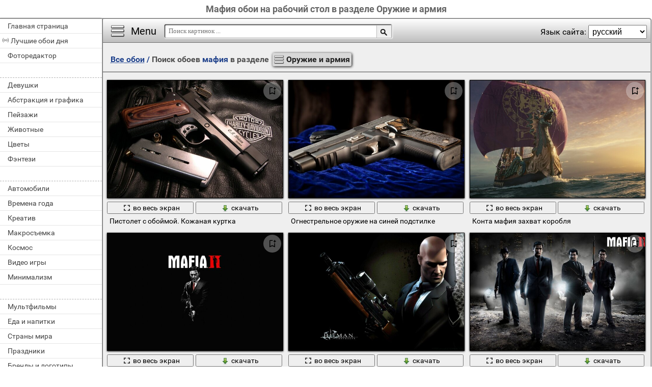

--- FILE ---
content_type: text/html; charset=utf-8;
request_url: https://million-wallpapers.ru/tag-na-rabochij-stol/%D0%BC%D0%B0%D1%84%D0%B8%D1%8F/?SP=323
body_size: 9591
content:
<!DOCTYPE html><html xmlns:og="http://ogp.me/ns#" lang="ru" dir="ltr"><head><title>Мафия обои на рабочий стол в разделе Оружие и армия </title><meta http-equiv="Content-Type" content="text/html; charset=UTF-8"/><meta name="description" content="Организованная преступная тайная группа крупных уголовников, имеющая связи с представителями правящих кругов. Организованная группа влиятельных людей, тайно действующая в своих интересах."/><meta name="keywords" content="пистолет, мафия, человек, преступление, полиция, силу, опасность, один, взрослый, other games, оружие, безопасности, военные, войны, женщина, огнестрельное оружие"><meta name="viewport" content="width=device-width, initial-scale=1, maximum-scale=1" /><link rel="manifest" href="/android_app/manifest.json.php?hl=ru" /><meta name="theme-color" content="#F6F6F6" /><meta name="application-name" content="HD обои" /><meta name="mobile-web-app-capable" content="yes" /><link rel="icon" type="image/png" sizes="16x16" href="/android_app/16x16.png" /><link rel="icon" type="image/png" sizes="32x32" href="/android_app/32x32.png" /><link rel="icon" type="image/png" sizes="96x96" href="/android_app/96x96.png" /><link rel="icon" type="image/png" sizes="192x192" href="/android_app/192x192.png" /><meta name="apple-mobile-web-app-capable" content="yes" /><meta name="apple-mobile-web-app-title" content="HD обои" /><meta name="apple-mobile-web-app-status-bar-style" content="default" /><link rel="apple-touch-icon" sizes="48x48" href="/android_app/48x48.png" /><link rel="apple-touch-icon" sizes="57x57" href="/android_app/57x57.png" /><link rel="apple-touch-icon" sizes="60x60" href="/android_app/60x60.png" /><link rel="apple-touch-icon" sizes="72x72" href="/android_app/72x72.png" /><link rel="apple-touch-icon" sizes="76x76" href="/android_app/76x76.png" /><link rel="apple-touch-icon" sizes="96x96" href="/android_app/96x96.png" /><link rel="apple-touch-icon" sizes="114x114" href="/android_app/114x114.png" /><link rel="apple-touch-icon" sizes="120x120" href="/android_app/120x120.png" /><link rel="apple-touch-icon" sizes="144x144" href="/android_app/144x144.png" /><link rel="apple-touch-icon" sizes="152x152" href="/android_app/152x152.png" /><link rel="apple-touch-icon" sizes="180x180" href="/android_app/180x180.png" /><link rel="shortcut icon" href="/favicon.ico" type="image/x-icon" /><link rel="stylesheet" href="/css/style.css" type="text/css"/><link rel="image_src" href="https://million-wallpapers.ru/wallpapers/2/26/9472052347168057846.jpg" /><meta property="og:type" content="article" /><meta property="og:title" content='Мафия обои на рабочий стол в разделе Оружие и армия ' /><meta property="og:description" content='Организованная преступная тайная группа крупных уголовников, имеющая связи с представителями правящих кругов. Организованная группа влиятельных людей, тайно действующая в своих интересах.' /><meta property="og:image" content="https://million-wallpapers.ru/wallpapers/2/26/9472052347168057846.jpg" /><meta property="og:url" content="https://million-wallpapers.ru/tag-na-rabochij-stol/мафия/" /><style>.GAS{	width:302px;	height: 255px;	border: 1px ridge #FFFFFF;	margin: 5px 15px;	display:inline-block;	vertical-align: top;	}</style><meta name='yandex-verification' content='58449c2c5ac2f6e6' /><meta name="google-site-verification" content="agXwJgefpNPBazzyVhJxnUFm4Oh-LEzsyouuU0JpXnI" /><script>(function(){	if(!/screenSIZE/.test(document.cookie)/* && !new RegExp('https?://([^/]+)?(yandex|google|bing|yahoo)\.([a-z]+)/').test(document.referrer)*/){	document.cookie = 'screenSIZE='+(screen.width/screen.height<0.8 ? 'mobile' : 'laptop')+'; expires='+new Date(new Date().getTime() + 1000*60*60*24*365*7).toGMTString()+'; Max-Age='+(60*60*24*365*7)+'; path=/; domain='+document.domain;	/*location.reload(true);*/	}	if(localStorage.getItem('menuClosed')) document.documentElement.className = "pushy-closed";	if(/title=hide-in-mobile-app/.test(document.cookie)) document.documentElement.classList.add("hide-in-mobile-app");	document.documentElement.style.setProperty('--body-half-width', (sessionStorage.getItem('body_half_width') || Math.round(document.documentElement.clientWidth/2)) + 'px');	})();</script><link rel="preload" href="/img/300x200.png" as="image" type="image/png" fetchpriority="high"><link rel="preload" href="/wallpapers/2/26/small/9472052347168057846.jpg?hl=ru" as="image" type="image/jpeg" fetchpriority="high"><link rel="preload" href="/wallpapers/4/51/small/11093266822044659091.jpg?hl=ru" as="image" type="image/jpeg" fetchpriority="high"><link rel="preload" href="/wallpapers/5/55/small/462742886457191.jpg?hl=ru" as="image" type="image/jpeg" fetchpriority="high"><link rel="preload" href="/wallpapers/1/43/small/426103503616030.jpg?hl=ru" as="image" type="image/jpeg" fetchpriority="high"><script type="application/ld+json" class="yoast-schema-graph">{	"@context": "https://schema.org",	"@graph": [{	"@type": "WebSite",	"@id": "https://million-wallpapers.ru/ru/#website",	"url": "https://million-wallpapers.ru/ru/",	"name": "Качественные HD обои | million-wallpapers.ru",	"description": "million-wallpapers.ru",	"potentialAction": [{	"@type": "SearchAction",	"target": "https://million-wallpapers.ru/search/?search={search_term_string}&hl=ru",	"query-input": "required name=search_term_string"	}],	"inLanguage": "ru"	}, {	"@type": "CollectionPage",	"@id": "https://million-wallpapers.ru/tag-na-rabochij-stol/мафия/#webpage",	"url": "https://million-wallpapers.ru/tag-na-rabochij-stol/мафия/",	"name": "Мафия обои на рабочий стол в разделе Оружие и армия ",	"isPartOf": {	"@id": "https://million-wallpapers.ru/ru/#website"	},	"description": "Организованная преступная тайная группа крупных уголовников, имеющая связи с представителями правящих кругов. Организованная группа влиятельных людей, тайно действующая в своих интересах.",	"inLanguage": "ru",	"potentialAction": [{	"@type": "ReadAction",	"target": ["https://million-wallpapers.ru/tag-na-rabochij-stol/мафия/"]	}]	}, {	"@type": "ImageObject",	"@id": "https://million-wallpapers.ru/tag-na-rabochij-stol/мафия/#image",	"name": "Мафия обои на рабочий стол в разделе Оружие и армия ",	"caption": "Мафия обои на рабочий стол в разделе Оружие и армия ",	"description": "Организованная преступная тайная группа крупных уголовников, имеющая связи с представителями правящих кругов. Организованная группа влиятельных людей, тайно действующая в своих интересах.",	"contentUrl": "https://million-wallpapers.ru/wallpapers/2/26/9472052347168057846.jpg",	"thumbnail": {	"@type": "ImageObject",	"url": "https://million-wallpapers.ru/wallpapers/2/26/small/9472052347168057846.jpg"	}	},	{	"@type": "BreadcrumbList",	"itemListElement": [{	"@type": "ListItem",	"position": 1,	"name": "Обои",	"item": "https://million-wallpapers.ru/ru/"	},{	"@type": "ListItem",	"position": 2,	"name": "Мафия обои на рабочий стол в разделе Оружие и армия "	}]	}]
}</script></head><body data-page_type="tag" data-table="{table_info}" data-page="{page_number}"><div id="name" class="hide-in-mobile-app"><h1>Мафия обои на рабочий стол в разделе Оружие и армия </h1></div><div id="pushy" class="mobile-hidden"><a href="/na-rabochij-stol/">Главная страница</a><a href="/oboi-na-rabochij-stol/" id="best-wp-link" class="has-icon live-icon">Лучшие обои дня</a><a href="/editor/">Фоторедактор</a><em></em><a href="/devushki-88-na-rabochij-stol/" data-cat_id="88" title="Девушки">Девушки</a><a href="/abstrakciya-i-grafika-1-na-rabochij-stol/" data-cat_id="1" title="Абстракция и графика">Абстракция и графика</a><a href="/pejzazhi-343-na-rabochij-stol/" data-cat_id="343" title="Пейзажи">Пейзажи</a><a href="/zhivotnye-137-na-rabochij-stol/" data-cat_id="137" title="Животные">Животные</a><a href="/cvety-469-na-rabochij-stol/" data-cat_id="469" title="Цветы">Цветы</a><a href="/fentezi-455-na-rabochij-stol/" data-cat_id="455" title="Фэнтези">Фэнтези</a><em></em><a href="/avtomobili-23-na-rabochij-stol/" data-cat_id="23" title="Автомобили">Автомобили</a><a href="/vremena-goda-1523-na-rabochij-stol/" data-cat_id="1523" title="Времена года">Времена года</a><a href="/kreativ-241-na-rabochij-stol/" data-cat_id="241" title="Креатив">Креатив</a><a href="/makrosemka-271-na-rabochij-stol/" data-cat_id="271" title="Макросъемка">Макросъемка</a><a href="/kosmos-229-na-rabochij-stol/" data-cat_id="229" title="Космос">Космос</a><a href="/video-igry-212-na-rabochij-stol/" data-cat_id="212" title="Видео игры">Видео игры</a><a href="/minimalizm-281-na-rabochij-stol/" data-cat_id="281" title="Минимализм">Минимализм</a><em></em><a href="/multfilmy-316-na-rabochij-stol/" data-cat_id="316" title="Мультфильмы">Мультфильмы</a><a href="/eda-i-napitki-121-na-rabochij-stol/" data-cat_id="121" title="Еда и напитки">Еда и напитки</a><a href="/strany-mira-1063-na-rabochij-stol/" data-cat_id="1063" title="Страны мира">Страны мира</a><a href="/prazdniki-373-na-rabochij-stol/" data-cat_id="373" title="Праздники">Праздники</a><a href="/brendy-i-logotipy-55-na-rabochij-stol/" data-cat_id="55" title="Бренды и логотипы">Бренды и логотипы</a><a href="/tekstury-430-na-rabochij-stol/" data-cat_id="430" title="Текстуры">Текстуры</a><a href="/sily-prirody-stixiya-337-na-rabochij-stol/" data-cat_id="337" title="Силы природы (стихия)">Силы природы (стихия)</a><em></em><a href="/motocikly-287-na-rabochij-stol/" data-cat_id="287" title="Мотоциклы">Мотоциклы</a><a href="/cifrovaya-texnika-i-po-488-na-rabochij-stol/" data-cat_id="488" title="Цифровая техника и ПО">Цифровая техника и ПО</a><a href="/lyubov-i-romantika-263-na-rabochij-stol/" data-cat_id="263" title="Любовь и романтика">Любовь и романтика</a><a href="/yumor-i-satira-501-na-rabochij-stol/" data-cat_id="501" title="Юмор и сатира">Юмор и сатира</a><a href="/filmy-443-na-rabochij-stol/" data-cat_id="443" title="Фильмы">Фильмы</a><a href="/goroda-i-arxitektura-75-na-rabochij-stol/" data-cat_id="75" title="Города и архитектура">Города и архитектура</a><a href="/oruzhie-i-armiya-323-na-rabochij-stol/" data-cat_id="323" title="Оружие и армия">Оружие и армия</a><em></em><a href="/pticy-186-na-rabochij-stol/" data-cat_id="186" title="Птицы">Птицы</a><a href="/obitateli-okeanov-i-rek-166-na-rabochij-stol/" data-cat_id="166" title="Обитатели океанов и рек">Обитатели океанов и рек</a><a href="/dom-i-interer-109-na-rabochij-stol/" data-cat_id="109" title="Дом и интерьер">Дом и интерьер</a><a href="/sport-405-na-rabochij-stol/" data-cat_id="405" title="Спорт">Спорт</a><a href="/muzyka-310-na-rabochij-stol/" data-cat_id="310" title="Музыка">Музыка</a><a href="/nasekomye-203-na-rabochij-stol/" data-cat_id="203" title="Насекомые">Насекомые</a><a href="/korabli-morskoj-transport-561-na-rabochij-stol/" data-cat_id="561" title="Корабли морской транспорт">Корабли морской транспорт</a><em></em><a href="/muzhchiny-301-na-rabochij-stol/" data-cat_id="301" title="Мужчины">Мужчины</a><a href="/anime-44-na-rabochij-stol/" data-cat_id="44" title="Аниме">Аниме</a><a href="/lichnye-foto-252-na-rabochij-stol/" data-cat_id="252" title="Личные фото">Личные фото</a><a href="/aviaciya-10-na-rabochij-stol/" data-cat_id="10" title="Авиация">Авиация</a><a href="/deti-100-na-rabochij-stol/" data-cat_id="100" title="Дети">Дети</a></div><div id="wrapper"><div id="menu"><div id="menu-btn">Menu</div><div id="sort-menu">Язык сайта: <select onchange="main.changeLangCode(this.value)"><option selected value="ru">русский</option><option value="en">english</option><option value="pl">polski</option><option value="es">español</option><option value="ar">العربية</option><option value="tr">türk</option><option value="pt">português</option><option value="fr">français</option><option value="it">italiano</option><option value="de">deutsch</option><option value="zh">中文</option><option value="uk">український</option><option value="kk">қазақша</option><option value="hi">हिन्दी</option></select></div></div><div id="address-bar"><div id="top-share-button"></div><a href="/na-rabochij-stol/" title="Go to home page">Все обои</a><span> / </span><h2>Поиск обоев <b id='select_tag'>мафия</b> в разделе <b id='select_cat' data-sp='323'>Оружие и армия</b></h2></div><div id="content_img"><div class="footer"><div id="WPF">Применить фильтры<select><option>Без фильтров</option></select></div></div><div id="view-stream"><div class="img"><a href="/oruzhie-i-armiya-323-na-rabochij-stol/pistolet-s-obojmoj-kozhanaya-kurtka-22686.html" class="small-wallpaper" data-id="22686" data-likes="0" data-big="/wallpapers/2/26/9472052347168057846/pistolet-s-obojmoj-kozhanaya-kurtka.jpg" data-adult="0" data-p_adult="0"><div class="like-icon" data-id="22686"></div><img src="/wallpapers/2/26/small/9472052347168057846.jpg?hl=ru" class="lazy-loading" data-url="/wallpapers/2/26/small/9472052347168057846.jpg?hl=ru" alt="Пистолет с обоймой. Кожаная куртка" style="object-position: 55.835632454037% 50%" data-center_x="0.071" data-ab="1.333" data-as="1.5"></a><p class="action-buttons"><button class="like-image-button" data-id="22686" data-like="0"><img src="/img/like-icon.svg" data-like="0"><img src="/img/like-icon-pressed.svg" data-like="1"></button><button class="zoom-image-button" data-id="22686"><img src="/img/loupe-16x16.gif"><span>во весь экран</span></button><a class="add-to-basket" data-id="22686" target="_blank" href="/wallpapers/2/26/9472052347168057846/pistolet-s-obojmoj-kozhanaya-kurtka.jpg"><button><img src="/img/save-16x16.png"><span>скачать</span></button></a></p><a href="/oruzhie-i-armiya-323-na-rabochij-stol/pistolet-s-obojmoj-kozhanaya-kurtka-22686.html" class="link_img" target="">Пистолет с обоймой. кожаная куртка</a><p>Пистолет с обоймой. Кожаная куртка</p></div><div class="img"><a href="/oruzhie-i-armiya-323-na-rabochij-stol/ognestrelnoe-oruzhie-na-sinej-podstilke-45119.html" class="small-wallpaper" data-id="45119" data-likes="0" data-big="/wallpapers/4/51/11093266822044659091/ognestrelnoe-oruzhie-na-sinej-podstilke.jpg" data-adult="0" data-p_adult="0"><div class="like-icon" data-id="45119"></div><img src="/wallpapers/4/51/small/11093266822044659091.jpg?hl=ru" class="lazy-loading" data-url="/wallpapers/4/51/small/11093266822044659091.jpg?hl=ru" alt="Огнестрельное оружие на синей подстилке" style="object-position: 50% 50%" data-center_x="0.000" data-ab="1.778" data-as="1.5"></a><p class="action-buttons"><button class="like-image-button" data-id="45119" data-like="0"><img src="/img/like-icon.svg" data-like="0"><img src="/img/like-icon-pressed.svg" data-like="1"></button><button class="zoom-image-button" data-id="45119"><img src="/img/loupe-16x16.gif"><span>во весь экран</span></button><a class="add-to-basket" data-id="45119" target="_blank" href="/wallpapers/4/51/11093266822044659091/ognestrelnoe-oruzhie-na-sinej-podstilke.jpg"><button><img src="/img/save-16x16.png"><span>скачать</span></button></a></p><a href="/oruzhie-i-armiya-323-na-rabochij-stol/ognestrelnoe-oruzhie-na-sinej-podstilke-45119.html" class="link_img" target="">Огнестрельное оружие на синей подстилке</a><p>Огнестрельное оружие на синей подстилке</p></div><div class="img"><a href="/filmy-443-na-rabochij-stol/konta-mafiya-zaxvat-koroblya-155583.html" class="small-wallpaper" data-id="155583" data-likes="0" data-big="/wallpapers/5/55/462742886457191/konta-mafiya-zaxvat-koroblya.jpg" data-adult="0" data-p_adult="0"><div class="like-icon" data-id="155583"></div><img src="/wallpapers/5/55/small/462742886457191.jpg?hl=ru" class="lazy-loading" data-url="/wallpapers/5/55/small/462742886457191.jpg?hl=ru" alt="Конта мафия захват коробля" style="object-position: 26.318017585931% 50%" data-center_x="-0.214" data-ab="1.6" data-as="1.5"></a><p class="action-buttons"><button class="like-image-button" data-id="155583" data-like="0"><img src="/img/like-icon.svg" data-like="0"><img src="/img/like-icon-pressed.svg" data-like="1"></button><button class="zoom-image-button" data-id="155583"><img src="/img/loupe-16x16.gif"><span>во весь экран</span></button><a class="add-to-basket" data-id="155583" target="_blank" href="/wallpapers/5/55/462742886457191/konta-mafiya-zaxvat-koroblya.jpg"><button><img src="/img/save-16x16.png"><span>скачать</span></button></a></p><a href="/filmy-443-na-rabochij-stol/konta-mafiya-zaxvat-koroblya-155583.html" class="link_img" target="">Конта мафия захват коробля</a><p>Конта мафия захват коробля</p></div><div class="img"><a href="/video-igry-212-na-rabochij-stol/personazh-iz-igry-mafiya-2-na-chernom-fone-114396.html" class="small-wallpaper" data-id="114396" data-likes="0" data-big="/wallpapers/1/43/426103503616030/personazh-iz-igry-mafiya-2-na-chernom-fone.jpg" data-adult="0" data-p_adult="0"><div class="like-icon" data-id="114396"></div><img src="/wallpapers/1/43/small/426103503616030.jpg?hl=ru" class="lazy-loading" data-url="/wallpapers/1/43/small/426103503616030.jpg?hl=ru" alt="Персонаж из игры мафия 2 на черном фоне" style="object-position: 48.56137490008% 50%" data-center_x="-0.013" data-ab="1.6" data-as="1.5"></a><p class="action-buttons"><button class="like-image-button" data-id="114396" data-like="0"><img src="/img/like-icon.svg" data-like="0"><img src="/img/like-icon-pressed.svg" data-like="1"></button><button class="zoom-image-button" data-id="114396"><img src="/img/loupe-16x16.gif"><span>во весь экран</span></button><a class="add-to-basket" data-id="114396" target="_blank" href="/wallpapers/1/43/426103503616030/personazh-iz-igry-mafiya-2-na-chernom-fone.jpg"><button><img src="/img/save-16x16.png"><span>скачать</span></button></a></p><a href="/video-igry-212-na-rabochij-stol/personazh-iz-igry-mafiya-2-na-chernom-fone-114396.html" class="link_img" target="">Персонаж из игры мафия 2 на черном фоне</a><p>Персонаж из игры мафия 2 на черном фоне</p></div><div class="img"><a href="/video-igry-212-na-rabochij-stol/xitmen-vooruzhen-pistoletom-dlya-borby-s-prestupleniyami-mafii-146394.html" class="small-wallpaper" data-id="146394" data-likes="0" data-big="/wallpapers/4/63/423309855999614/xitmen-vooruzhen-pistoletom-dlya-borby-s-prestupleniyami-mafii.jpg" data-adult="0" data-p_adult="0"><div class="like-icon" data-id="146394"></div><img src="/img/300x200.png" class="lazy-loading" data-url="/wallpapers/4/63/small/423309855999614.jpg?hl=ru" alt="Хитмен вооружен пистолетом для борьбы с преступлениями мафии" style="object-position: 100.7945323741% 50%" data-center_x="0.459" data-ab="1.6" data-as="1.5"></a><p class="action-buttons"><button class="like-image-button" data-id="146394" data-like="0"><img src="/img/like-icon.svg" data-like="0"><img src="/img/like-icon-pressed.svg" data-like="1"></button><button class="zoom-image-button" data-id="146394"><img src="/img/loupe-16x16.gif"><span>во весь экран</span></button><a class="add-to-basket" data-id="146394" target="_blank" href="/wallpapers/4/63/423309855999614/xitmen-vooruzhen-pistoletom-dlya-borby-s-prestupleniyami-mafii.jpg"><button><img src="/img/save-16x16.png"><span>скачать</span></button></a></p><a href="/video-igry-212-na-rabochij-stol/xitmen-vooruzhen-pistoletom-dlya-borby-s-prestupleniyami-mafii-146394.html" class="link_img" target="">Хитмен вооружен пистолетом для борьбы с преступлениями мафии</a><p>Хитмен вооружен пистолетом для борьбы с преступлениями мафии</p></div><div class="img"><a href="/video-igry-212-na-rabochij-stol/igrovaya-kartinka-mafiya-2-bandity-v-chernyx-kostyumax-102254.html" class="small-wallpaper" data-id="102254" data-likes="0" data-big="/wallpapers/0/22/457678042292153/igrovaya-kartinka-mafiya-2-bandity-v-chernyx-kostyumax.jpg" data-adult="0" data-p_adult="0"><div class="like-icon" data-id="102254"></div><img src="/img/300x200.png" class="lazy-loading" data-url="/wallpapers/0/22/small/457678042292153.jpg?hl=ru" alt="Игровая картинка мафия 2. Бандиты в черных костюмах" style="object-position: 52.987913669065% 50%" data-center_x="0.027" data-ab="1.6" data-as="1.5"></a><p class="action-buttons"><button class="like-image-button" data-id="102254" data-like="0"><img src="/img/like-icon.svg" data-like="0"><img src="/img/like-icon-pressed.svg" data-like="1"></button><button class="zoom-image-button" data-id="102254"><img src="/img/loupe-16x16.gif"><span>во весь экран</span></button><a class="add-to-basket" data-id="102254" target="_blank" href="/wallpapers/0/22/457678042292153/igrovaya-kartinka-mafiya-2-bandity-v-chernyx-kostyumax.jpg"><button><img src="/img/save-16x16.png"><span>скачать</span></button></a></p><a href="/video-igry-212-na-rabochij-stol/igrovaya-kartinka-mafiya-2-bandity-v-chernyx-kostyumax-102254.html" class="link_img" target="">Игровая картинка мафия 2. бандиты в черных костюмах</a><p>Игровая картинка мафия 2. Бандиты в черных костюмах</p></div><div class="img"><a href="/eda-i-napitki-121-na-rabochij-stol/banana-mafiya-fruktovaya-fantaziya-123453.html" class="small-wallpaper" data-id="123453" data-likes="0" data-big="/wallpapers/2/34/461296140465794/banana-mafiya-fruktovaya-fantaziya.jpg" data-adult="0" data-p_adult="0"><div class="like-icon" data-id="123453"></div><img src="/img/300x200.png" class="lazy-loading" data-url="/wallpapers/2/34/small/461296140465794.jpg?hl=ru" alt="Банана мафия фруктовая фантазия" style="object-position: 50% 50%" data-center_x="0.000" data-ab="1.6" data-as="1.5"></a><p class="action-buttons"><button class="like-image-button" data-id="123453" data-like="0"><img src="/img/like-icon.svg" data-like="0"><img src="/img/like-icon-pressed.svg" data-like="1"></button><button class="zoom-image-button" data-id="123453"><img src="/img/loupe-16x16.gif"><span>во весь экран</span></button><a class="add-to-basket" data-id="123453" target="_blank" href="/wallpapers/2/34/461296140465794/banana-mafiya-fruktovaya-fantaziya.jpg"><button><img src="/img/save-16x16.png"><span>скачать</span></button></a></p><a href="/eda-i-napitki-121-na-rabochij-stol/banana-mafiya-fruktovaya-fantaziya-123453.html" class="link_img" target="">Банана мафия фруктовая фантазия</a><p>Банана мафия фруктовая фантазия</p></div><div class="img"><a href="/zhivotnye-137-na-rabochij-stol/zaverbovannyj-gorod-shpiono-mafiya-112427.html" class="small-wallpaper" data-id="112427" data-likes="0" data-big="/wallpapers/1/24/560768211730970/zaverbovannyj-gorod-shpiono-mafiya.jpg" data-adult="0" data-p_adult="0"><div class="like-icon" data-id="112427"></div><img src="/img/300x200.png" class="lazy-loading" data-url="/wallpapers/1/24/small/560768211730970.jpg?hl=ru" alt="Завербованный город шпионо мафия" style="object-position: 50.885307753797% 50%" data-center_x="0.008" data-ab="1.6" data-as="1.5"></a><p class="action-buttons"><button class="like-image-button" data-id="112427" data-like="0"><img src="/img/like-icon.svg" data-like="0"><img src="/img/like-icon-pressed.svg" data-like="1"></button><button class="zoom-image-button" data-id="112427"><img src="/img/loupe-16x16.gif"><span>во весь экран</span></button><a class="add-to-basket" data-id="112427" target="_blank" href="/wallpapers/1/24/560768211730970/zaverbovannyj-gorod-shpiono-mafiya.jpg"><button><img src="/img/save-16x16.png"><span>скачать</span></button></a></p><a href="/zhivotnye-137-na-rabochij-stol/zaverbovannyj-gorod-shpiono-mafiya-112427.html" class="link_img" target="">Завербованный город шпионо мафия</a><p>Завербованный город шпионо мафия</p></div><div class="img"><a href="/video-igry-212-na-rabochij-stol/personazhi-s-mafii-2-na-otkrytom-vozduxe-kopayut-lopatoj-102253.html" class="small-wallpaper" data-id="102253" data-likes="0" data-big="/wallpapers/0/22/475618084313917/personazhi-s-mafii-2-na-otkrytom-vozduxe-kopayut-lopatoj.jpg" data-adult="0" data-p_adult="0"><div class="like-icon" data-id="102253"></div><img src="/img/300x200.png" class="lazy-loading" data-url="/wallpapers/0/22/small/475618084313917.jpg?hl=ru" alt="Персонажи с мафии 2 на открытом воздухе копают лопатой" style="object-position: 50% 50%" data-center_x="0.000" data-ab="1.6" data-as="1.5"></a><p class="action-buttons"><button class="like-image-button" data-id="102253" data-like="0"><img src="/img/like-icon.svg" data-like="0"><img src="/img/like-icon-pressed.svg" data-like="1"></button><button class="zoom-image-button" data-id="102253"><img src="/img/loupe-16x16.gif"><span>во весь экран</span></button><a class="add-to-basket" data-id="102253" target="_blank" href="/wallpapers/0/22/475618084313917/personazhi-s-mafii-2-na-otkrytom-vozduxe-kopayut-lopatoj.jpg"><button><img src="/img/save-16x16.png"><span>скачать</span></button></a></p><a href="/video-igry-212-na-rabochij-stol/personazhi-s-mafii-2-na-otkrytom-vozduxe-kopayut-lopatoj-102253.html" class="link_img" target="">Персонажи с мафии 2 на открытом воздухе копают лопатой</a><p>Персонажи с мафии 2 на открытом воздухе копают лопатой</p></div><div class="img"><a href="/filmy-443-na-rabochij-stol/tri-cheloveka-v-ch-rnyx-pidzhakax-155664.html" class="small-wallpaper" data-id="155664" data-likes="0" data-big="/wallpapers/5/56/462840168644406/tri-cheloveka-v-ch-rnyx-pidzhakax.jpg" data-adult="0" data-p_adult="0"><div class="like-icon" data-id="155664"></div><img src="/img/300x200.png" class="lazy-loading" data-url="/wallpapers/5/56/small/462840168644406.jpg?hl=ru" alt="Три человека в чёрных пиджаках" style="object-position: 50% 50%" data-center_x="0.000" data-ab="1.6" data-as="1.5"></a><p class="action-buttons"><button class="like-image-button" data-id="155664" data-like="0"><img src="/img/like-icon.svg" data-like="0"><img src="/img/like-icon-pressed.svg" data-like="1"></button><button class="zoom-image-button" data-id="155664"><img src="/img/loupe-16x16.gif"><span>во весь экран</span></button><a class="add-to-basket" data-id="155664" target="_blank" href="/wallpapers/5/56/462840168644406/tri-cheloveka-v-ch-rnyx-pidzhakax.jpg"><button><img src="/img/save-16x16.png"><span>скачать</span></button></a></p><a href="/filmy-443-na-rabochij-stol/tri-cheloveka-v-ch-rnyx-pidzhakax-155664.html" class="link_img" target="">Три человека в чёрных пиджаках</a><p>Три человека в чёрных пиджаках</p></div><div class="img"><a href="/video-igry-212-na-rabochij-stol/bolshegrudaya-devushka-s-pushkoj-109353.html" class="small-wallpaper" data-id="109353" data-likes="0" data-big="/wallpapers/0/93/327572453388686/bolshegrudaya-devushka-s-pushkoj.jpg" data-adult="0" data-p_adult="0"><div class="like-icon" data-id="109353"></div><img src="/img/300x200.png" class="lazy-loading" data-url="/wallpapers/0/93/small/327572453388686.jpg?hl=ru" alt="Большегрудая девушка с пушкой" style="object-position: 50.331990407674% 50%" data-center_x="0.003" data-ab="1.6" data-as="1.5"></a><p class="action-buttons"><button class="like-image-button" data-id="109353" data-like="0"><img src="/img/like-icon.svg" data-like="0"><img src="/img/like-icon-pressed.svg" data-like="1"></button><button class="zoom-image-button" data-id="109353"><img src="/img/loupe-16x16.gif"><span>во весь экран</span></button><a class="add-to-basket" data-id="109353" target="_blank" href="/wallpapers/0/93/327572453388686/bolshegrudaya-devushka-s-pushkoj.jpg"><button><img src="/img/save-16x16.png"><span>скачать</span></button></a></p><a href="/video-igry-212-na-rabochij-stol/bolshegrudaya-devushka-s-pushkoj-109353.html" class="link_img" target="">Большегрудая девушка с пушкой</a><p>Большегрудая девушка с пушкой</p></div><div class="img"><a href="/filmy-443-na-rabochij-stol/serial-pro-dvux-otchayannyx-zhenshhin-107192.html" class="small-wallpaper" data-id="107192" data-likes="0" data-big="/wallpapers/0/71/476106939748388/serial-pro-dvux-otchayannyx-zhenshhin.jpg" data-adult="0" data-p_adult="0"><div class="like-icon" data-id="107192"></div><img src="/img/300x200.png" class="lazy-loading" data-url="/wallpapers/0/71/small/476106939748388.jpg?hl=ru" alt="Сериал про двух отчаянных женщин" style="object-position: 50% 50%" data-center_x="0.000" data-ab="1.6" data-as="1.5"></a><p class="action-buttons"><button class="like-image-button" data-id="107192" data-like="0"><img src="/img/like-icon.svg" data-like="0"><img src="/img/like-icon-pressed.svg" data-like="1"></button><button class="zoom-image-button" data-id="107192"><img src="/img/loupe-16x16.gif"><span>во весь экран</span></button><a class="add-to-basket" data-id="107192" target="_blank" href="/wallpapers/0/71/476106939748388/serial-pro-dvux-otchayannyx-zhenshhin.jpg"><button><img src="/img/save-16x16.png"><span>скачать</span></button></a></p><a href="/filmy-443-na-rabochij-stol/serial-pro-dvux-otchayannyx-zhenshhin-107192.html" class="link_img" target="">Сериал про двух отчаянных женщин</a><p>Сериал про двух отчаянных женщин</p></div></div></div><div id="load-next" data-page="1" data-max_page="2" data-url="/tag-na-rabochij-stol/мафия/page-1/?SP=323"><a class="prev" href="/tag-na-rabochij-stol/мафия/page-0/?SP=323" style="opacity: 0.3; pointer-events: none;">Назад</a><a class="next" href="/tag-na-rabochij-stol/мафия/page-2/?SP=323" style="">Вперед</a></div><div id="pages"><span class="active">1</span><a href="/tag-na-rabochij-stol/мафия/page-2/?SP=323">2</a></div><div class="footer for-GAS"></div><div class="footer"><div id="menu-links"><em>Теги:</em><a style="font-size:14px" href="/tag-na-rabochij-stol/hitman/">hitman</a>, <a style="font-size:17px" href="/tag-na-rabochij-stol/other+games/">other games</a>, <a style="font-size:15px" href="/tag-na-rabochij-stol/%D0%B0%D1%80%D0%BC%D0%B8%D1%8F/">армия</a>, <a style="font-size:14px" href="/tag-na-rabochij-stol/%D0%B1%D0%B0%D0%BD%D0%B0%D0%BD/">банан</a>, <a style="font-size:14px" href="/tag-na-rabochij-stol/%D0%B1%D0%B0%D0%BD%D0%B4%D0%B0/">банда</a>, <a style="font-size:15px" href="/tag-na-rabochij-stol/%D0%B1%D0%B0%D0%BD%D0%B4%D0%B8%D1%82%D1%8B/">бандиты</a>, <a style="font-size:16px" href="/tag-na-rabochij-stol/%D0%B1%D0%B5%D0%B7%D0%BE%D0%BF%D0%B0%D1%81%D0%BD%D0%BE%D1%81%D1%82%D0%B8/">безопасности</a>, <a style="font-size:15px" href="/tag-na-rabochij-stol/%D0%B1%D0%B8%D0%B7%D0%BD%D0%B5%D1%81/">бизнес</a>, <a style="font-size:14px" href="/tag-na-rabochij-stol/%D0%B1%D0%B8%D1%82%D0%B2%D0%B0/">битва</a>, <a style="font-size:15px" href="/tag-na-rabochij-stol/%D0%B1%D0%BE%D0%B5%D0%BF%D1%80%D0%B8%D0%BF%D0%B0%D1%81%D1%8B/">боеприпасы</a>, <a style="font-size:14px" href="/tag-na-rabochij-stol/%D0%B2+%D0%BF%D0%BE%D0%BC%D0%B5%D1%89%D0%B5%D0%BD%D0%B8%D0%B8/">в помещении</a>, <a style="font-size:17px" href="/tag-na-rabochij-stol/%D0%B2%D0%B7%D1%80%D0%BE%D1%81%D0%BB%D1%8B%D0%B9/">взрослый</a>, <a style="font-size:14px" href="/tag-na-rabochij-stol/%D0%B2%D0%B8%D0%B4+%D1%81%D0%B1%D0%BE%D0%BA%D1%83/">вид сбоку</a>, <a style="font-size:15px" href="/tag-na-rabochij-stol/%D0%B2%D0%B8%D0%BD%D1%82%D0%BE%D0%B2%D0%BA%D0%B0/">винтовка</a>, <a style="font-size:14px" href="/tag-na-rabochij-stol/%D0%B2%D0%BE%D0%B4%D1%8B/">воды</a>, <a style="font-size:16px" href="/tag-na-rabochij-stol/%D0%B2%D0%BE%D0%B5%D0%BD%D0%BD%D1%8B%D0%B5/">военные</a>, <a style="font-size:16px" href="/tag-na-rabochij-stol/%D0%B2%D0%BE%D0%B9%D0%BD%D1%8B/">войны</a>, <a style="font-size:14px" href="/tag-na-rabochij-stol/%D0%B3%D0%BB%D0%B0%D0%B7/">глаз</a>, <a style="font-size:14px" href="/tag-na-rabochij-stol/%D0%B3%D0%BE%D1%80%D0%BE%D0%B4/">город</a>, <a style="font-size:14px" href="/tag-na-rabochij-stol/%D0%B3%D0%BE%D1%80%D0%BE%D0%B4%D1%81%D0%BA%D0%BE%D0%B9/">городской</a>, <a style="font-size:14px" href="/tag-na-rabochij-stol/%D0%B3%D1%80%D1%83%D0%BF%D0%BF%D0%B0/">группа</a>, <a style="font-size:14px" href="/tag-na-rabochij-stol/%D0%B4%D0%B0%D1%82%D1%87%D0%B8%D0%BA/">датчик</a>, <a style="font-size:14px" href="/tag-na-rabochij-stol/%D0%B4%D0%B5%D0%B2%D1%83%D1%88%D0%BA%D0%B8/">девушки</a>, <a style="font-size:14px" href="/tag-na-rabochij-stol/%D0%B4%D0%B5%D0%B9%D1%81%D1%82%D0%B2%D0%B8%D0%B5/">действие</a>, <a style="font-size:14px" href="/tag-na-rabochij-stol/%D0%B4%D0%B8%D0%B5%D1%82%D0%B0/">диета</a>, <a style="font-size:14px" href="/tag-na-rabochij-stol/%D0%B4%D0%BE%D0%B2%D0%BE%D0%BB%D1%8C%D0%BD%D0%BE/">довольно</a>, <a style="font-size:15px" href="/tag-na-rabochij-stol/%D0%B4%D1%80%D0%BE%D0%B1%D0%BE%D0%B2%D0%B8%D0%BA/">дробовик</a>, <a style="font-size:14px" href="/tag-na-rabochij-stol/%D0%B4%D1%80%D1%83%D0%B6%D0%B1%D0%B0/">дружба</a>, <a style="font-size:14px" href="/tag-na-rabochij-stol/%D0%B4%D1%8B%D0%BC/">дым</a>, <a style="font-size:14px" href="/tag-na-rabochij-stol/%D0%B5%D0%B4%D0%B0/">еда</a>, <a style="font-size:16px" href="/tag-na-rabochij-stol/%D0%B6%D0%B5%D0%BD%D1%89%D0%B8%D0%BD%D0%B0/">женщина</a>, <a style="font-size:14px" href="/tag-na-rabochij-stol/%D0%B6%D0%B8%D0%B2%D0%BE%D1%82%D0%BD%D0%BE%D0%B5/">животное</a>, <a style="font-size:14px" href="/tag-na-rabochij-stol/%D0%B7%D0%B0%D0%BA%D0%B0%D1%82/">закат</a>, <a style="font-size:14px" href="/tag-na-rabochij-stol/%D0%B7%D0%B0%D0%BA%D0%BE%D0%BD/">закон</a>, <a style="font-size:14px" href="/tag-na-rabochij-stol/%D0%B7%D0%B4%D0%BE%D1%80%D0%BE%D0%B2%D1%8B%D0%B9/">здоровый</a>, <a style="font-size:14px" href="/tag-na-rabochij-stol/%D0%B7%D0%B4%D0%BE%D1%80%D0%BE%D0%B2%D1%8C%D1%8F/">здоровья</a>, <a style="font-size:15px" href="/tag-na-rabochij-stol/%D0%B8%D0%B7%D0%BE%D0%BB%D0%B8%D1%80%D0%BE%D0%B2%D0%B0%D0%BD%D0%BD%D1%8B%D0%B5/">изолированные</a>, <a style="font-size:14px" href="/tag-na-rabochij-stol/%D0%BA%D0%B0%D0%BB%D0%B8%D1%8F/">калия</a>, <a style="font-size:14px" href="/tag-na-rabochij-stol/%D0%BA%D0%B8%D0%BD%D0%BE%D0%BB%D0%BE%D0%B3/">кинолог</a>, <a style="font-size:14px" href="/tag-na-rabochij-stol/%D0%BA%D0%BE%D0%BD%D0%B4%D0%B8%D1%82%D0%B5%D1%80%D1%81%D0%BA%D0%BE%D0%B5+%D0%B8%D0%B7%D0%B4%D0%B5%D0%BB%D0%B8%D0%B5/">кондитерское изделие</a>, <a style="font-size:14px" href="/tag-na-rabochij-stol/%D0%BA%D0%BE%D0%BD%D0%BA%D1%83%D1%80%D1%81/">конкурс</a>, <a style="font-size:14px" href="/tag-na-rabochij-stol/%D0%BA%D1%83%D1%87%D0%B0/">куча</a>, <a style="font-size:18px" href="/tag-na-rabochij-stol/%D0%BC%D0%B0%D1%84%D0%B8%D1%8F/">мафия</a>, <a style="font-size:14px" href="/tag-na-rabochij-stol/%D0%BC%D0%B0%D1%84%D0%B8%D1%8F+2/">мафия 2</a>, <a style="font-size:15px" href="/tag-na-rabochij-stol/%D0%BC%D0%BE%D0%BB%D0%BE%D0%B4%D0%BE%D0%B9/">молодой</a>, <a style="font-size:15px" href="/tag-na-rabochij-stol/%D0%BD%D0%B0%D0%B3%D0%B0%D0%BD/">наган</a>, <a style="font-size:15px" href="/tag-na-rabochij-stol/%D0%BE%D0%B3%D0%BD%D0%B5%D1%81%D1%82%D1%80%D0%B5%D0%BB%D1%8C%D0%BD%D0%BE%D0%B5+%D0%BE%D1%80%D1%83%D0%B6%D0%B8%D0%B5/">огнестрельное оружие</a>, <a style="font-size:17px" href="/tag-na-rabochij-stol/%D0%BE%D0%B4%D0%B8%D0%BD/">один</a>, <a style="font-size:17px" href="/tag-na-rabochij-stol/%D0%BE%D0%BF%D0%B0%D1%81%D0%BD%D0%BE%D1%81%D1%82%D1%8C/">опасность</a>, <a style="font-size:16px" href="/tag-na-rabochij-stol/%D0%BE%D1%80%D1%83%D0%B6%D0%B8%D0%B5/">оружие</a>, <a style="font-size:20px" href="/tag-na-rabochij-stol/%D0%BF%D0%B8%D1%81%D1%82%D0%BE%D0%BB%D0%B5%D1%82/">пистолет</a>, <a style="font-size:17px" href="/tag-na-rabochij-stol/%D0%BF%D0%BE%D0%BB%D0%B8%D1%86%D0%B8%D1%8F/">полиция</a>, <a style="font-size:15px" href="/tag-na-rabochij-stol/%D0%BF%D0%BE%D1%80%D1%82%D1%80%D0%B5%D1%82/">портрет</a>, <a style="font-size:17px" href="/tag-na-rabochij-stol/%D0%BF%D1%80%D0%B5%D1%81%D1%82%D1%83%D0%BF%D0%BB%D0%B5%D0%BD%D0%B8%D0%B5/">преступление</a>, <a style="font-size:15px" href="/tag-na-rabochij-stol/%D0%BF%D1%83%D0%BB%D1%8F/">пуля</a>, <a style="font-size:17px" href="/tag-na-rabochij-stol/%D1%81%D0%B8%D0%BB%D1%83/">силу</a>, <a style="font-size:15px" href="/tag-na-rabochij-stol/%D1%82%D0%BE%D0%BB%D0%BF%D0%B0/">толпа</a>, <a style="font-size:15px" href="/tag-na-rabochij-stol/%D1%82%D1%80%D0%B8%D0%B3%D0%B3%D0%B5%D1%80/">триггер</a>, <a style="font-size:15px" href="/tag-na-rabochij-stol/%D1%84%D0%B8%D0%BB%D1%8C%D0%BC%D1%8B/">фильмы</a>, <a style="font-size:17px" href="/tag-na-rabochij-stol/%D1%87%D0%B5%D0%BB%D0%BE%D0%B2%D0%B5%D0%BA/">человек</a></div></div><div class="mobile-hidden visible-description"><span>Организованная преступная тайная группа крупных уголовников, имеющая связи с представителями правящих кругов. Организованная группа влиятельных людей, тайно действующая в своих интересах.</span></div><div class="footer"><div id="text">Copyright © 2012-2026 Amdoit | Designed by <a href="">Amdoit</a></div></div></div><div id="shop-basket"><div><span id="basket-info"></span><button onclick="document.location.href='/shop-basket/'"><img src="/img/shop-basket-16x16.png">open basket</button><button onclick="imagePreview.clearBasket()"><img src="/img/erase-16x16.png">clear basket</button></div></div><script src="/js/WPFilters,myWP,imagePreview,main,popup-window.js?v=2&hl=ru" type="text/javascript"></script><script type="text/javascript">function getOffset(elem){ if (elem.getBoundingClientRect) { return getOffsetRect(elem); } else { return getOffsetSum(elem); }
}
function getOffsetSum(elem){ var top=0, left=0; while(elem) { top = top + parseInt(elem.offsetTop); left = left + parseInt(elem.offsetLeft); elem = elem.offsetParent; } return {top: top, left: left};
}
function getOffsetRect(elem){ var box = elem.getBoundingClientRect(); var body = document.body; var docElem = document.documentElement; var scrollTop = window.pageYOffset || docElem.scrollTop || body.scrollTop; var scrollLeft = window.pageXOffset || docElem.scrollLeft || body.scrollLeft; var clientTop = docElem.clientTop || body.clientTop || 0; var clientLeft = docElem.clientLeft || body.clientLeft || 0; var top = box.top + scrollTop - clientTop; var left = box.left + scrollLeft - clientLeft; return { top: Math.round(top), left: Math.round(left) };
}
(function(){	sessionStorage.setItem("image_cat_visited", 1);	let c = sessionStorage.getItem("select_tag"), cl = document.getElementById("select_tag");	if(cl && cl.dataset.url){	sessionStorage.setItem("select_tag", history.state && history.state.fake_url || document.location.href);	}
})();</script><script type="text/javascript">googleAds(0)</script></body></html>